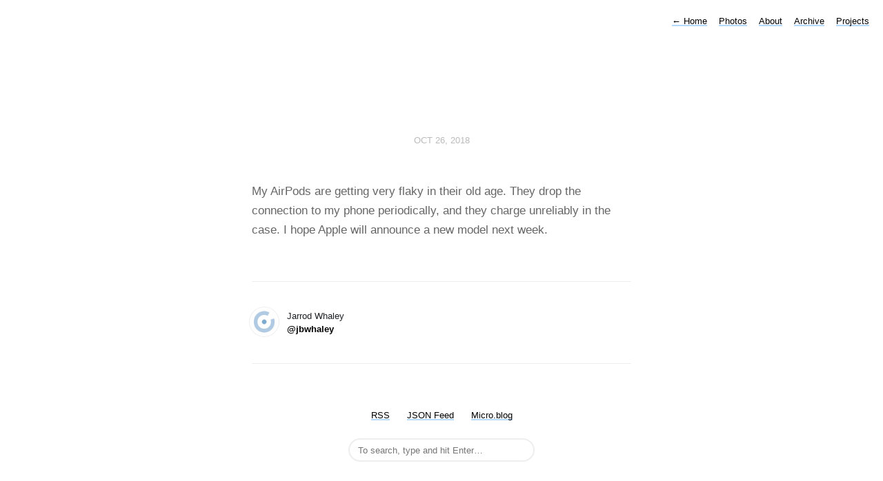

--- FILE ---
content_type: text/html; charset=utf-8
request_url: https://www.jarrodwhaley.com/2018/10/26/my-airpods-are.html
body_size: 3145
content:
<!DOCTYPE html>
<html lang="en">
<head>
  <meta charset="utf-8">
  <meta http-equiv="X-UA-Compatible" content="IE=edge,chrome=1">
  <meta name="viewport" content="width=device-width, initial-scale=1">
  <meta content="Jarrod Whaley" name="author">

  <title>Jarrod Whaley</title>

  <link href="/assets/css/style.css?1735244628" rel="stylesheet">
  <link href="/assets/css/highlight.css?1735244628" rel="stylesheet">
  <link rel="stylesheet" href="/custom.css?1735244628">

	<link rel="shortcut icon" href="https://micro.blog/jbwhaley/favicon.png" type="image/x-icon" />

    <link rel="me" href="https://micro.blog/jbwhaley" />
	
	
	
	<link rel="authorization_endpoint" href="https://micro.blog/indieauth/auth" />
	<link rel="token_endpoint" href="https://micro.blog/indieauth/token" />
	<link rel="micropub" href="https://micro.blog/micropub" />
	<link rel="microsub" href="https://micro.blog/microsub" />
	<link rel="webmention" href="https://micro.blog/webmention" />
	<link rel="subscribe" href="https://micro.blog/users/follow" />
    
    
</head>

<body>
  <nav class="main-nav">
  
  <a class="normal" href="/"> <span class="arrow">←</span> Home</a>
  

	
		
			<a href="/photos/">Photos</a>
		
	
		
			<a href="/about/">About</a>
		
	
		
			<a href="/archive/">Archive</a>
		
	
		
			<a href="/projects/">Projects</a>
		
	

  <a class="cta" href="https://micro.blog/jbwhaley" rel="me">Also on Micro.blog</a>
</nav>



  <section id="wrapper" >
	
<article class="h-entry post">
  <header>
	
    <h2 class="headline">
      <time class="dt-published" datetime="2018-10-26 14:02:44 -0500">
        <a class="u-url dates" href="https://www.jarrodwhaley.com/2018/10/26/my-airpods-are.html">Oct 26, 2018</a>
      </time>
    </h2>
  </header>
  <section class="e-content post-body">
      <p>My AirPods are getting very flaky in their old age. They drop the connection to my phone periodically, and they charge unreliably in the case. I hope Apple will announce a new model next week.</p>

  </section>

  

  <section id="post-meta" class="clearfix p-author h-card">
    <a href="/" class="u-url">
  	
		<img class="u-photo avatar" src="https://micro.blog/jbwhaley/avatar.jpg" width="96" height="96">
		<div>
		  <span class="p-name dark">Jarrod Whaley</span>
		  <span><a href="https://micro.blog/jbwhaley">@jbwhaley</a></span>
		</div>
	
    </a>
  </section>
</article>

  </section>
  <footer id="footer">

<section id="wrapper">
  <ul>
    <li><a href="/feed.xml">RSS</a></li>
    <li><a href="/feed.json">JSON Feed</a></li>
    <li><a href="https://micro.blog/jbwhaley" rel="me">Micro.blog</a></li>

  </ul>
  <form method="get" id="search" action="https://duckduckgo.com/">
    <input type="hidden" name="sites" value="https://www.jarrodwhaley.com/"/>
    <input type="hidden" name="k8" value="#444444"/>
    <input type="hidden" name="k9" value="#ee4792"/>
    <input type="hidden" name="kt" value="h"/>
    <input class="field" type="text" name="q" maxlength="255" placeholder="To search, type and hit Enter&hellip;"/>
    <input type="submit" value="Search" style="display: none;" />
  </form>
</section>

</footer>

  <div style="padding: 2.1em; border-top: 1x solid #ccc; text-align: center">
  ©Jarrod Whaley | <a href="http://linklocker.co">LinkLocker</a>
</div>
		
</body>
</html>


--- FILE ---
content_type: text/css; charset=utf-8
request_url: https://www.jarrodwhaley.com/custom.css?1735244628
body_size: 610
content:
header {
	text-align: center;
}

.cta {
    display: none;
}

nav.main-nav a, #footer a, #post-nav a, p a{
   box-shadow: inset 0 -2px 0 #b3d9ff;
}

nav.main-nav a:hover, #footer a:hover, #post-nav a:hover, p a:hover {
	box-shadow: inset 0 -25px 0 #b3d9ff;
}

.dates time {
  font-size: 0.82em;
  color: dedede;
}

@media (prefers-color-scheme: dark) {
	
	a, 
	p a,
	span,
	.dt-published,
	nav.main-nav a,
	#wrapper ul li a {
		color: #fff !important;
	}

	body, 
	nav.main-nav {
		color: #efefef !important;
		background-color: #333; 
	}
	
	strong,
	em,
	b,
	i {
		color: #efefef !important;
	}

	h1, h2, h4, blockquote p {
		color: #ffffff !important;
	}
	
	span.divider {
		color: #666;
		background-color: #666;
		border-color: #666;
	}
	
	section,
	section#post-meta.clearfix,
	div.archive_categories {
		border-color: #666;
	}

}

video {
	height: auto;
}